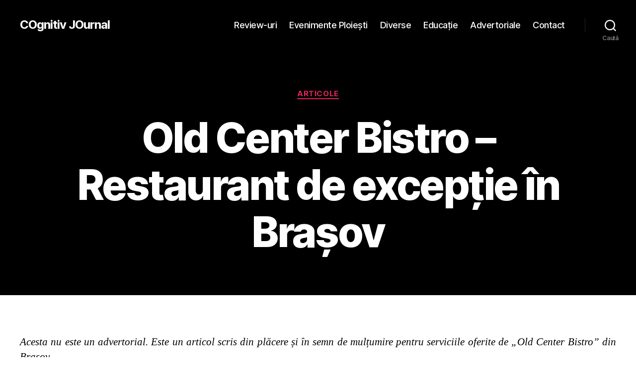

--- FILE ---
content_type: text/html; charset=UTF-8
request_url: https://cojo.ro/articole/old-center-bistro-restaurant-de-exceptie-in-brasov/
body_size: 18971
content:
<!DOCTYPE html> <html class="no-js" lang="ro-RO"> <head> <meta charset="UTF-8"> <meta name="viewport" content="width=device-width, initial-scale=1.0"> <link rel="profile" href="https://gmpg.org/xfn/11"> <title>Old Center Bistro &#8211; Restaurant de excepție în Brașov &#8211; COgnitiv JOurnal</title> <meta name='robots' content='max-image-preview:large' /> <style>img:is([sizes="auto" i], [sizes^="auto," i]) { contain-intrinsic-size: 3000px 1500px }</style> <link rel='dns-prefetch' href='//stats.wp.com' /> <link rel='dns-prefetch' href='//v0.wordpress.com' /> <link rel='dns-prefetch' href='//jetpack.wordpress.com' /> <link rel='dns-prefetch' href='//s0.wp.com' /> <link rel='dns-prefetch' href='//public-api.wordpress.com' /> <link rel='dns-prefetch' href='//0.gravatar.com' /> <link rel='dns-prefetch' href='//1.gravatar.com' /> <link rel='dns-prefetch' href='//2.gravatar.com' /> <link rel='preconnect' href='//i0.wp.com' /> <link rel='preconnect' href='//c0.wp.com' /> <link rel="alternate" type="application/rss+xml" title="COgnitiv JOurnal &raquo; Flux" href="https://cojo.ro/feed/" /> <link rel="alternate" type="application/rss+xml" title="COgnitiv JOurnal &raquo; Flux comentarii" href="https://cojo.ro/comments/feed/" /> <link rel="alternate" type="application/rss+xml" title="Flux comentarii COgnitiv JOurnal &raquo; Old Center Bistro &#8211; Restaurant de excepție în Brașov" href="https://cojo.ro/articole/old-center-bistro-restaurant-de-exceptie-in-brasov/feed/" /> <script> window._wpemojiSettings = {"baseUrl":"https:\/\/s.w.org\/images\/core\/emoji\/16.0.1\/72x72\/","ext":".png","svgUrl":"https:\/\/s.w.org\/images\/core\/emoji\/16.0.1\/svg\/","svgExt":".svg","source":{"concatemoji":"https:\/\/cojo.ro\/wp-includes\/js\/wp-emoji-release.min.js"}}; /*! This file is auto-generated */ !function(s,n){var o,i,e;function c(e){try{var t={supportTests:e,timestamp:(new Date).valueOf()};sessionStorage.setItem(o,JSON.stringify(t))}catch(e){}}function p(e,t,n){e.clearRect(0,0,e.canvas.width,e.canvas.height),e.fillText(t,0,0);var t=new Uint32Array(e.getImageData(0,0,e.canvas.width,e.canvas.height).data),a=(e.clearRect(0,0,e.canvas.width,e.canvas.height),e.fillText(n,0,0),new Uint32Array(e.getImageData(0,0,e.canvas.width,e.canvas.height).data));return t.every(function(e,t){return e===a[t]})}function u(e,t){e.clearRect(0,0,e.canvas.width,e.canvas.height),e.fillText(t,0,0);for(var n=e.getImageData(16,16,1,1),a=0;a<n.data.length;a++)if(0!==n.data[a])return!1;return!0}function f(e,t,n,a){switch(t){case"flag":return n(e,"\ud83c\udff3\ufe0f\u200d\u26a7\ufe0f","\ud83c\udff3\ufe0f\u200b\u26a7\ufe0f")?!1:!n(e,"\ud83c\udde8\ud83c\uddf6","\ud83c\udde8\u200b\ud83c\uddf6")&&!n(e,"\ud83c\udff4\udb40\udc67\udb40\udc62\udb40\udc65\udb40\udc6e\udb40\udc67\udb40\udc7f","\ud83c\udff4\u200b\udb40\udc67\u200b\udb40\udc62\u200b\udb40\udc65\u200b\udb40\udc6e\u200b\udb40\udc67\u200b\udb40\udc7f");case"emoji":return!a(e,"\ud83e\udedf")}return!1}function g(e,t,n,a){var r="undefined"!=typeof WorkerGlobalScope&&self instanceof WorkerGlobalScope?new OffscreenCanvas(300,150):s.createElement("canvas"),o=r.getContext("2d",{willReadFrequently:!0}),i=(o.textBaseline="top",o.font="600 32px Arial",{});return e.forEach(function(e){i[e]=t(o,e,n,a)}),i}function t(e){var t=s.createElement("script");t.src=e,t.defer=!0,s.head.appendChild(t)}"undefined"!=typeof Promise&&(o="wpEmojiSettingsSupports",i=["flag","emoji"],n.supports={everything:!0,everythingExceptFlag:!0},e=new Promise(function(e){s.addEventListener("DOMContentLoaded",e,{once:!0})}),new Promise(function(t){var n=function(){try{var e=JSON.parse(sessionStorage.getItem(o));if("object"==typeof e&&"number"==typeof e.timestamp&&(new Date).valueOf()<e.timestamp+604800&&"object"==typeof e.supportTests)return e.supportTests}catch(e){}return null}();if(!n){if("undefined"!=typeof Worker&&"undefined"!=typeof OffscreenCanvas&&"undefined"!=typeof URL&&URL.createObjectURL&&"undefined"!=typeof Blob)try{var e="postMessage("+g.toString()+"("+[JSON.stringify(i),f.toString(),p.toString(),u.toString()].join(",")+"));",a=new Blob([e],{type:"text/javascript"}),r=new Worker(URL.createObjectURL(a),{name:"wpTestEmojiSupports"});return void(r.onmessage=function(e){c(n=e.data),r.terminate(),t(n)})}catch(e){}c(n=g(i,f,p,u))}t(n)}).then(function(e){for(var t in e)n.supports[t]=e[t],n.supports.everything=n.supports.everything&&n.supports[t],"flag"!==t&&(n.supports.everythingExceptFlag=n.supports.everythingExceptFlag&&n.supports[t]);n.supports.everythingExceptFlag=n.supports.everythingExceptFlag&&!n.supports.flag,n.DOMReady=!1,n.readyCallback=function(){n.DOMReady=!0}}).then(function(){return e}).then(function(){var e;n.supports.everything||(n.readyCallback(),(e=n.source||{}).concatemoji?t(e.concatemoji):e.wpemoji&&e.twemoji&&(t(e.twemoji),t(e.wpemoji)))}))}((window,document),window._wpemojiSettings); </script> <style id='wp-emoji-styles-inline-css'> img.wp-smiley, img.emoji { display: inline !important; border: none !important; box-shadow: none !important; height: 1em !important; width: 1em !important; margin: 0 0.07em !important; vertical-align: -0.1em !important; background: none !important; padding: 0 !important; } </style> <link rel='stylesheet' id='wp-block-library-css' href='https://c0.wp.com/c/6.8.3/wp-includes/css/dist/block-library/style.min.css' media='all' /> <style id='classic-theme-styles-inline-css'> /*! This file is auto-generated */ .wp-block-button__link{color:#fff;background-color:#32373c;border-radius:9999px;box-shadow:none;text-decoration:none;padding:calc(.667em + 2px) calc(1.333em + 2px);font-size:1.125em}.wp-block-file__button{background:#32373c;color:#fff;text-decoration:none} </style> <link rel='stylesheet' id='mediaelement-css' href='https://c0.wp.com/c/6.8.3/wp-includes/js/mediaelement/mediaelementplayer-legacy.min.css' media='all' /> <link rel='stylesheet' id='wp-mediaelement-css' href='https://c0.wp.com/c/6.8.3/wp-includes/js/mediaelement/wp-mediaelement.min.css' media='all' /> <style id='jetpack-sharing-buttons-style-inline-css'> .jetpack-sharing-buttons__services-list{display:flex;flex-direction:row;flex-wrap:wrap;gap:0;list-style-type:none;margin:5px;padding:0}.jetpack-sharing-buttons__services-list.has-small-icon-size{font-size:12px}.jetpack-sharing-buttons__services-list.has-normal-icon-size{font-size:16px}.jetpack-sharing-buttons__services-list.has-large-icon-size{font-size:24px}.jetpack-sharing-buttons__services-list.has-huge-icon-size{font-size:36px}@media print{.jetpack-sharing-buttons__services-list{display:none!important}}.editor-styles-wrapper .wp-block-jetpack-sharing-buttons{gap:0;padding-inline-start:0}ul.jetpack-sharing-buttons__services-list.has-background{padding:1.25em 2.375em} </style> <style id='global-styles-inline-css'> :root{--wp--preset--aspect-ratio--square: 1;--wp--preset--aspect-ratio--4-3: 4/3;--wp--preset--aspect-ratio--3-4: 3/4;--wp--preset--aspect-ratio--3-2: 3/2;--wp--preset--aspect-ratio--2-3: 2/3;--wp--preset--aspect-ratio--16-9: 16/9;--wp--preset--aspect-ratio--9-16: 9/16;--wp--preset--color--black: #000000;--wp--preset--color--cyan-bluish-gray: #abb8c3;--wp--preset--color--white: #ffffff;--wp--preset--color--pale-pink: #f78da7;--wp--preset--color--vivid-red: #cf2e2e;--wp--preset--color--luminous-vivid-orange: #ff6900;--wp--preset--color--luminous-vivid-amber: #fcb900;--wp--preset--color--light-green-cyan: #7bdcb5;--wp--preset--color--vivid-green-cyan: #00d084;--wp--preset--color--pale-cyan-blue: #8ed1fc;--wp--preset--color--vivid-cyan-blue: #0693e3;--wp--preset--color--vivid-purple: #9b51e0;--wp--preset--color--accent: #e22658;--wp--preset--color--primary: #000000;--wp--preset--color--secondary: #6d6d6d;--wp--preset--color--subtle-background: #dbdbdb;--wp--preset--color--background: #ffffff;--wp--preset--gradient--vivid-cyan-blue-to-vivid-purple: linear-gradient(135deg,rgba(6,147,227,1) 0%,rgb(155,81,224) 100%);--wp--preset--gradient--light-green-cyan-to-vivid-green-cyan: linear-gradient(135deg,rgb(122,220,180) 0%,rgb(0,208,130) 100%);--wp--preset--gradient--luminous-vivid-amber-to-luminous-vivid-orange: linear-gradient(135deg,rgba(252,185,0,1) 0%,rgba(255,105,0,1) 100%);--wp--preset--gradient--luminous-vivid-orange-to-vivid-red: linear-gradient(135deg,rgba(255,105,0,1) 0%,rgb(207,46,46) 100%);--wp--preset--gradient--very-light-gray-to-cyan-bluish-gray: linear-gradient(135deg,rgb(238,238,238) 0%,rgb(169,184,195) 100%);--wp--preset--gradient--cool-to-warm-spectrum: linear-gradient(135deg,rgb(74,234,220) 0%,rgb(151,120,209) 20%,rgb(207,42,186) 40%,rgb(238,44,130) 60%,rgb(251,105,98) 80%,rgb(254,248,76) 100%);--wp--preset--gradient--blush-light-purple: linear-gradient(135deg,rgb(255,206,236) 0%,rgb(152,150,240) 100%);--wp--preset--gradient--blush-bordeaux: linear-gradient(135deg,rgb(254,205,165) 0%,rgb(254,45,45) 50%,rgb(107,0,62) 100%);--wp--preset--gradient--luminous-dusk: linear-gradient(135deg,rgb(255,203,112) 0%,rgb(199,81,192) 50%,rgb(65,88,208) 100%);--wp--preset--gradient--pale-ocean: linear-gradient(135deg,rgb(255,245,203) 0%,rgb(182,227,212) 50%,rgb(51,167,181) 100%);--wp--preset--gradient--electric-grass: linear-gradient(135deg,rgb(202,248,128) 0%,rgb(113,206,126) 100%);--wp--preset--gradient--midnight: linear-gradient(135deg,rgb(2,3,129) 0%,rgb(40,116,252) 100%);--wp--preset--font-size--small: 18px;--wp--preset--font-size--medium: 20px;--wp--preset--font-size--large: 26.25px;--wp--preset--font-size--x-large: 42px;--wp--preset--font-size--normal: 21px;--wp--preset--font-size--larger: 32px;--wp--preset--spacing--20: 0.44rem;--wp--preset--spacing--30: 0.67rem;--wp--preset--spacing--40: 1rem;--wp--preset--spacing--50: 1.5rem;--wp--preset--spacing--60: 2.25rem;--wp--preset--spacing--70: 3.38rem;--wp--preset--spacing--80: 5.06rem;--wp--preset--shadow--natural: 6px 6px 9px rgba(0, 0, 0, 0.2);--wp--preset--shadow--deep: 12px 12px 50px rgba(0, 0, 0, 0.4);--wp--preset--shadow--sharp: 6px 6px 0px rgba(0, 0, 0, 0.2);--wp--preset--shadow--outlined: 6px 6px 0px -3px rgba(255, 255, 255, 1), 6px 6px rgba(0, 0, 0, 1);--wp--preset--shadow--crisp: 6px 6px 0px rgba(0, 0, 0, 1);}:where(.is-layout-flex){gap: 0.5em;}:where(.is-layout-grid){gap: 0.5em;}body .is-layout-flex{display: flex;}.is-layout-flex{flex-wrap: wrap;align-items: center;}.is-layout-flex > :is(*, div){margin: 0;}body .is-layout-grid{display: grid;}.is-layout-grid > :is(*, div){margin: 0;}:where(.wp-block-columns.is-layout-flex){gap: 2em;}:where(.wp-block-columns.is-layout-grid){gap: 2em;}:where(.wp-block-post-template.is-layout-flex){gap: 1.25em;}:where(.wp-block-post-template.is-layout-grid){gap: 1.25em;}.has-black-color{color: var(--wp--preset--color--black) !important;}.has-cyan-bluish-gray-color{color: var(--wp--preset--color--cyan-bluish-gray) !important;}.has-white-color{color: var(--wp--preset--color--white) !important;}.has-pale-pink-color{color: var(--wp--preset--color--pale-pink) !important;}.has-vivid-red-color{color: var(--wp--preset--color--vivid-red) !important;}.has-luminous-vivid-orange-color{color: var(--wp--preset--color--luminous-vivid-orange) !important;}.has-luminous-vivid-amber-color{color: var(--wp--preset--color--luminous-vivid-amber) !important;}.has-light-green-cyan-color{color: var(--wp--preset--color--light-green-cyan) !important;}.has-vivid-green-cyan-color{color: var(--wp--preset--color--vivid-green-cyan) !important;}.has-pale-cyan-blue-color{color: var(--wp--preset--color--pale-cyan-blue) !important;}.has-vivid-cyan-blue-color{color: var(--wp--preset--color--vivid-cyan-blue) !important;}.has-vivid-purple-color{color: var(--wp--preset--color--vivid-purple) !important;}.has-black-background-color{background-color: var(--wp--preset--color--black) !important;}.has-cyan-bluish-gray-background-color{background-color: var(--wp--preset--color--cyan-bluish-gray) !important;}.has-white-background-color{background-color: var(--wp--preset--color--white) !important;}.has-pale-pink-background-color{background-color: var(--wp--preset--color--pale-pink) !important;}.has-vivid-red-background-color{background-color: var(--wp--preset--color--vivid-red) !important;}.has-luminous-vivid-orange-background-color{background-color: var(--wp--preset--color--luminous-vivid-orange) !important;}.has-luminous-vivid-amber-background-color{background-color: var(--wp--preset--color--luminous-vivid-amber) !important;}.has-light-green-cyan-background-color{background-color: var(--wp--preset--color--light-green-cyan) !important;}.has-vivid-green-cyan-background-color{background-color: var(--wp--preset--color--vivid-green-cyan) !important;}.has-pale-cyan-blue-background-color{background-color: var(--wp--preset--color--pale-cyan-blue) !important;}.has-vivid-cyan-blue-background-color{background-color: var(--wp--preset--color--vivid-cyan-blue) !important;}.has-vivid-purple-background-color{background-color: var(--wp--preset--color--vivid-purple) !important;}.has-black-border-color{border-color: var(--wp--preset--color--black) !important;}.has-cyan-bluish-gray-border-color{border-color: var(--wp--preset--color--cyan-bluish-gray) !important;}.has-white-border-color{border-color: var(--wp--preset--color--white) !important;}.has-pale-pink-border-color{border-color: var(--wp--preset--color--pale-pink) !important;}.has-vivid-red-border-color{border-color: var(--wp--preset--color--vivid-red) !important;}.has-luminous-vivid-orange-border-color{border-color: var(--wp--preset--color--luminous-vivid-orange) !important;}.has-luminous-vivid-amber-border-color{border-color: var(--wp--preset--color--luminous-vivid-amber) !important;}.has-light-green-cyan-border-color{border-color: var(--wp--preset--color--light-green-cyan) !important;}.has-vivid-green-cyan-border-color{border-color: var(--wp--preset--color--vivid-green-cyan) !important;}.has-pale-cyan-blue-border-color{border-color: var(--wp--preset--color--pale-cyan-blue) !important;}.has-vivid-cyan-blue-border-color{border-color: var(--wp--preset--color--vivid-cyan-blue) !important;}.has-vivid-purple-border-color{border-color: var(--wp--preset--color--vivid-purple) !important;}.has-vivid-cyan-blue-to-vivid-purple-gradient-background{background: var(--wp--preset--gradient--vivid-cyan-blue-to-vivid-purple) !important;}.has-light-green-cyan-to-vivid-green-cyan-gradient-background{background: var(--wp--preset--gradient--light-green-cyan-to-vivid-green-cyan) !important;}.has-luminous-vivid-amber-to-luminous-vivid-orange-gradient-background{background: var(--wp--preset--gradient--luminous-vivid-amber-to-luminous-vivid-orange) !important;}.has-luminous-vivid-orange-to-vivid-red-gradient-background{background: var(--wp--preset--gradient--luminous-vivid-orange-to-vivid-red) !important;}.has-very-light-gray-to-cyan-bluish-gray-gradient-background{background: var(--wp--preset--gradient--very-light-gray-to-cyan-bluish-gray) !important;}.has-cool-to-warm-spectrum-gradient-background{background: var(--wp--preset--gradient--cool-to-warm-spectrum) !important;}.has-blush-light-purple-gradient-background{background: var(--wp--preset--gradient--blush-light-purple) !important;}.has-blush-bordeaux-gradient-background{background: var(--wp--preset--gradient--blush-bordeaux) !important;}.has-luminous-dusk-gradient-background{background: var(--wp--preset--gradient--luminous-dusk) !important;}.has-pale-ocean-gradient-background{background: var(--wp--preset--gradient--pale-ocean) !important;}.has-electric-grass-gradient-background{background: var(--wp--preset--gradient--electric-grass) !important;}.has-midnight-gradient-background{background: var(--wp--preset--gradient--midnight) !important;}.has-small-font-size{font-size: var(--wp--preset--font-size--small) !important;}.has-medium-font-size{font-size: var(--wp--preset--font-size--medium) !important;}.has-large-font-size{font-size: var(--wp--preset--font-size--large) !important;}.has-x-large-font-size{font-size: var(--wp--preset--font-size--x-large) !important;} :where(.wp-block-post-template.is-layout-flex){gap: 1.25em;}:where(.wp-block-post-template.is-layout-grid){gap: 1.25em;} :where(.wp-block-columns.is-layout-flex){gap: 2em;}:where(.wp-block-columns.is-layout-grid){gap: 2em;} :root :where(.wp-block-pullquote){font-size: 1.5em;line-height: 1.6;} </style> <link rel='stylesheet' id='twentytwenty-style-css' href='https://cojo.ro/wp-content/themes/twentytwenty/style.css' media='all' /> <style id='twentytwenty-style-inline-css'> .color-accent,.color-accent-hover:hover,.color-accent-hover:focus,:root .has-accent-color,.has-drop-cap:not(:focus):first-letter,.wp-block-button.is-style-outline,a { color: #e22658; }blockquote,.border-color-accent,.border-color-accent-hover:hover,.border-color-accent-hover:focus { border-color: #e22658; }button,.button,.faux-button,.wp-block-button__link,.wp-block-file .wp-block-file__button,input[type="button"],input[type="reset"],input[type="submit"],.bg-accent,.bg-accent-hover:hover,.bg-accent-hover:focus,:root .has-accent-background-color,.comment-reply-link { background-color: #e22658; }.fill-children-accent,.fill-children-accent * { fill: #e22658; }:root .has-background-color,button,.button,.faux-button,.wp-block-button__link,.wp-block-file__button,input[type="button"],input[type="reset"],input[type="submit"],.wp-block-button,.comment-reply-link,.has-background.has-primary-background-color:not(.has-text-color),.has-background.has-primary-background-color *:not(.has-text-color),.has-background.has-accent-background-color:not(.has-text-color),.has-background.has-accent-background-color *:not(.has-text-color) { color: #ffffff; }:root .has-background-background-color { background-color: #ffffff; }body,.entry-title a,:root .has-primary-color { color: #000000; }:root .has-primary-background-color { background-color: #000000; }cite,figcaption,.wp-caption-text,.post-meta,.entry-content .wp-block-archives li,.entry-content .wp-block-categories li,.entry-content .wp-block-latest-posts li,.wp-block-latest-comments__comment-date,.wp-block-latest-posts__post-date,.wp-block-embed figcaption,.wp-block-image figcaption,.wp-block-pullquote cite,.comment-metadata,.comment-respond .comment-notes,.comment-respond .logged-in-as,.pagination .dots,.entry-content hr:not(.has-background),hr.styled-separator,:root .has-secondary-color { color: #6d6d6d; }:root .has-secondary-background-color { background-color: #6d6d6d; }pre,fieldset,input,textarea,table,table *,hr { border-color: #dbdbdb; }caption,code,code,kbd,samp,.wp-block-table.is-style-stripes tbody tr:nth-child(odd),:root .has-subtle-background-background-color { background-color: #dbdbdb; }.wp-block-table.is-style-stripes { border-bottom-color: #dbdbdb; }.wp-block-latest-posts.is-grid li { border-top-color: #dbdbdb; }:root .has-subtle-background-color { color: #dbdbdb; }body:not(.overlay-header) .primary-menu > li > a,body:not(.overlay-header) .primary-menu > li > .icon,.modal-menu a,.footer-menu a, .footer-widgets a:where(:not(.wp-block-button__link)),#site-footer .wp-block-button.is-style-outline,.wp-block-pullquote:before,.singular:not(.overlay-header) .entry-header a,.archive-header a,.header-footer-group .color-accent,.header-footer-group .color-accent-hover:hover { color: #d9305d; }.social-icons a,#site-footer button:not(.toggle),#site-footer .button,#site-footer .faux-button,#site-footer .wp-block-button__link,#site-footer .wp-block-file__button,#site-footer input[type="button"],#site-footer input[type="reset"],#site-footer input[type="submit"] { background-color: #d9305d; }.social-icons a,body:not(.overlay-header) .primary-menu ul,.header-footer-group button,.header-footer-group .button,.header-footer-group .faux-button,.header-footer-group .wp-block-button:not(.is-style-outline) .wp-block-button__link,.header-footer-group .wp-block-file__button,.header-footer-group input[type="button"],.header-footer-group input[type="reset"],.header-footer-group input[type="submit"] { color: #000000; }#site-header,.footer-nav-widgets-wrapper,#site-footer,.menu-modal,.menu-modal-inner,.search-modal-inner,.archive-header,.singular .entry-header,.singular .featured-media:before,.wp-block-pullquote:before { background-color: #000000; }.header-footer-group,body:not(.overlay-header) #site-header .toggle,.menu-modal .toggle { color: #ffffff; }body:not(.overlay-header) .primary-menu ul { background-color: #ffffff; }body:not(.overlay-header) .primary-menu > li > ul:after { border-bottom-color: #ffffff; }body:not(.overlay-header) .primary-menu ul ul:after { border-left-color: #ffffff; }.site-description,body:not(.overlay-header) .toggle-inner .toggle-text,.widget .post-date,.widget .rss-date,.widget_archive li,.widget_categories li,.widget cite,.widget_pages li,.widget_meta li,.widget_nav_menu li,.powered-by-wordpress,.footer-credits .privacy-policy,.to-the-top,.singular .entry-header .post-meta,.singular:not(.overlay-header) .entry-header .post-meta a { color: #7c7c7c; }.header-footer-group pre,.header-footer-group fieldset,.header-footer-group input,.header-footer-group textarea,.header-footer-group table,.header-footer-group table *,.footer-nav-widgets-wrapper,#site-footer,.menu-modal nav *,.footer-widgets-outer-wrapper,.footer-top { border-color: #262626; }.header-footer-group table caption,body:not(.overlay-header) .header-inner .toggle-wrapper::before { background-color: #262626; } </style> <link rel='stylesheet' id='twentytwenty-fonts-css' href='https://cojo.ro/wp-content/themes/twentytwenty/assets/css/font-inter.css' media='all' /> <link rel='stylesheet' id='twentytwenty-print-style-css' href='https://cojo.ro/wp-content/themes/twentytwenty/print.css' media='print' /> <link rel='stylesheet' id='twentytwenty-jetpack-css' href='https://c0.wp.com/p/jetpack/15.2/modules/theme-tools/compat/twentytwenty.css' media='all' /> <script src="https://cojo.ro/wp-content/themes/twentytwenty/assets/js/index.js" id="twentytwenty-js-js" defer data-wp-strategy="defer"></script> <link rel="https://api.w.org/" href="https://cojo.ro/wp-json/" /><link rel="alternate" title="JSON" type="application/json" href="https://cojo.ro/wp-json/wp/v2/posts/1577" /><link rel="EditURI" type="application/rsd+xml" title="RSD" href="https://cojo.ro/xmlrpc.php?rsd" /> <meta name="generator" content="WordPress 6.8.3" /> <link rel="canonical" href="https://cojo.ro/articole/old-center-bistro-restaurant-de-exceptie-in-brasov/" /> <link rel='shortlink' href='https://cojo.ro/?p=1577' /> <style>img#wpstats{display:none}</style> <script>document.documentElement.className = document.documentElement.className.replace( 'no-js', 'js' );</script> <style id="custom-background-css"> body.custom-background { background-color: #ffffff; } </style> <style id="wp-custom-css"> .post-meta-wrapper { margin-top: 0rem; display: none; } .single-post .featured-media img { margin: 0 auto; display: none; } .featured-media figcaption { margin: 2rem auto 0 auto; width: calc(100% - 8rem); display: none; } .ps-col-row { display: block; clear: both; overflow: auto; } .ps-col-4 .adv-logo { display: table-cell; vertical-align: middle; } .notification-list .ps-col-4 { height: 120px; display: table; } .ps-row .info span { display: block; font-size: 13px; } .ps-row .info { margin-bottom: 10px; } .adv-list-title { display: block; margin-bottom: 15px; text-align: center; margin-bottom: 5px; } .ps-col-4 { width: 12%; float: left; text-align: center !important; margin: 15px 0 !important; font-size: 1.5rem; } .mdl { min-width:100px; max-width:140px; width:auto; border:0; max-height:60px; display:inline-block; } </style> </head> <body class="wp-singular post-template post-template-templates post-template-template-full-width post-template-templatestemplate-full-width-php single single-post postid-1577 single-format-standard custom-background wp-embed-responsive wp-theme-twentytwenty singular has-full-width-content enable-search-modal missing-post-thumbnail has-single-pagination showing-comments show-avatars template-full-width footer-top-hidden"> <a class="skip-link screen-reader-text" href="#site-content">Sari la conținut</a> <header id="site-header" class="header-footer-group"> <div class="header-inner section-inner"> <div class="header-titles-wrapper"> <button class="toggle search-toggle mobile-search-toggle" data-toggle-target=".search-modal" data-toggle-body-class="showing-search-modal" data-set-focus=".search-modal .search-field" aria-expanded="false"> <span class="toggle-inner"> <span class="toggle-icon"> <svg class="svg-icon" aria-hidden="true" role="img" focusable="false" xmlns="http://www.w3.org/2000/svg" width="23" height="23" viewBox="0 0 23 23"><path d="M38.710696,48.0601792 L43,52.3494831 L41.3494831,54 L37.0601792,49.710696 C35.2632422,51.1481185 32.9839107,52.0076499 30.5038249,52.0076499 C24.7027226,52.0076499 20,47.3049272 20,41.5038249 C20,35.7027226 24.7027226,31 30.5038249,31 C36.3049272,31 41.0076499,35.7027226 41.0076499,41.5038249 C41.0076499,43.9839107 40.1481185,46.2632422 38.710696,48.0601792 Z M36.3875844,47.1716785 C37.8030221,45.7026647 38.6734666,43.7048964 38.6734666,41.5038249 C38.6734666,36.9918565 35.0157934,33.3341833 30.5038249,33.3341833 C25.9918565,33.3341833 22.3341833,36.9918565 22.3341833,41.5038249 C22.3341833,46.0157934 25.9918565,49.6734666 30.5038249,49.6734666 C32.7048964,49.6734666 34.7026647,48.8030221 36.1716785,47.3875844 C36.2023931,47.347638 36.2360451,47.3092237 36.2726343,47.2726343 C36.3092237,47.2360451 36.347638,47.2023931 36.3875844,47.1716785 Z" transform="translate(-20 -31)" /></svg> </span> <span class="toggle-text">Caută</span> </span> </button> <div class="header-titles"> <div class="site-title faux-heading"><a href="https://cojo.ro/" rel="home">COgnitiv JOurnal</a></div> </div> <button class="toggle nav-toggle mobile-nav-toggle" data-toggle-target=".menu-modal" data-toggle-body-class="showing-menu-modal" aria-expanded="false" data-set-focus=".close-nav-toggle"> <span class="toggle-inner"> <span class="toggle-icon"> <svg class="svg-icon" aria-hidden="true" role="img" focusable="false" xmlns="http://www.w3.org/2000/svg" width="26" height="7" viewBox="0 0 26 7"><path fill-rule="evenodd" d="M332.5,45 C330.567003,45 329,43.4329966 329,41.5 C329,39.5670034 330.567003,38 332.5,38 C334.432997,38 336,39.5670034 336,41.5 C336,43.4329966 334.432997,45 332.5,45 Z M342,45 C340.067003,45 338.5,43.4329966 338.5,41.5 C338.5,39.5670034 340.067003,38 342,38 C343.932997,38 345.5,39.5670034 345.5,41.5 C345.5,43.4329966 343.932997,45 342,45 Z M351.5,45 C349.567003,45 348,43.4329966 348,41.5 C348,39.5670034 349.567003,38 351.5,38 C353.432997,38 355,39.5670034 355,41.5 C355,43.4329966 353.432997,45 351.5,45 Z" transform="translate(-329 -38)" /></svg> </span> <span class="toggle-text">Meniu</span> </span> </button> </div> <div class="header-navigation-wrapper"> <nav class="primary-menu-wrapper" aria-label="Orizontal"> <ul class="primary-menu reset-list-style"> <li id="menu-item-6885" class="menu-item menu-item-type-taxonomy menu-item-object-category menu-item-6885"><a href="https://cojo.ro/category/review/" title="Review-uri produse IT">Review-uri</a></li> <li id="menu-item-6886" class="menu-item menu-item-type-taxonomy menu-item-object-category menu-item-6886"><a href="https://cojo.ro/category/evenimente-ploiesti/">Evenimente Ploieşti</a></li> <li id="menu-item-7009" class="menu-item menu-item-type-taxonomy menu-item-object-category menu-item-7009"><a href="https://cojo.ro/category/personal/">Diverse</a></li> <li id="menu-item-7274" class="menu-item menu-item-type-taxonomy menu-item-object-category menu-item-7274"><a href="https://cojo.ro/category/educatie/">Educaţie</a></li> <li id="menu-item-7275" class="menu-item menu-item-type-taxonomy menu-item-object-category current-post-ancestor current-menu-parent current-post-parent menu-item-7275"><a href="https://cojo.ro/category/articole/">Advertoriale</a></li> <li id="menu-item-1085" class="menu-item menu-item-type-post_type menu-item-object-page menu-item-1085"><a href="https://cojo.ro/contact/">Contact</a></li> </ul> </nav> <div class="header-toggles hide-no-js"> <div class="toggle-wrapper search-toggle-wrapper"> <button class="toggle search-toggle desktop-search-toggle" data-toggle-target=".search-modal" data-toggle-body-class="showing-search-modal" data-set-focus=".search-modal .search-field" aria-expanded="false"> <span class="toggle-inner"> <svg class="svg-icon" aria-hidden="true" role="img" focusable="false" xmlns="http://www.w3.org/2000/svg" width="23" height="23" viewBox="0 0 23 23"><path d="M38.710696,48.0601792 L43,52.3494831 L41.3494831,54 L37.0601792,49.710696 C35.2632422,51.1481185 32.9839107,52.0076499 30.5038249,52.0076499 C24.7027226,52.0076499 20,47.3049272 20,41.5038249 C20,35.7027226 24.7027226,31 30.5038249,31 C36.3049272,31 41.0076499,35.7027226 41.0076499,41.5038249 C41.0076499,43.9839107 40.1481185,46.2632422 38.710696,48.0601792 Z M36.3875844,47.1716785 C37.8030221,45.7026647 38.6734666,43.7048964 38.6734666,41.5038249 C38.6734666,36.9918565 35.0157934,33.3341833 30.5038249,33.3341833 C25.9918565,33.3341833 22.3341833,36.9918565 22.3341833,41.5038249 C22.3341833,46.0157934 25.9918565,49.6734666 30.5038249,49.6734666 C32.7048964,49.6734666 34.7026647,48.8030221 36.1716785,47.3875844 C36.2023931,47.347638 36.2360451,47.3092237 36.2726343,47.2726343 C36.3092237,47.2360451 36.347638,47.2023931 36.3875844,47.1716785 Z" transform="translate(-20 -31)" /></svg> <span class="toggle-text">Caută</span> </span> </button> </div> </div> </div> </div> <div class="search-modal cover-modal header-footer-group" data-modal-target-string=".search-modal" role="dialog" aria-modal="true" aria-label="Caută"> <div class="search-modal-inner modal-inner"> <div class="section-inner"> <form role="search" aria-label="Caută după:" method="get" class="search-form" action="https://cojo.ro/"> <label for="search-form-1"> <span class="screen-reader-text"> Caută după: </span> <input type="search" id="search-form-1" class="search-field" placeholder="Caută..." value="" name="s" /> </label> <input type="submit" class="search-submit" value="Caută" /> </form> <button class="toggle search-untoggle close-search-toggle fill-children-current-color" data-toggle-target=".search-modal" data-toggle-body-class="showing-search-modal" data-set-focus=".search-modal .search-field"> <span class="screen-reader-text"> Închide căutarea </span> <svg class="svg-icon" aria-hidden="true" role="img" focusable="false" xmlns="http://www.w3.org/2000/svg" width="16" height="16" viewBox="0 0 16 16"><polygon fill="" fill-rule="evenodd" points="6.852 7.649 .399 1.195 1.445 .149 7.899 6.602 14.352 .149 15.399 1.195 8.945 7.649 15.399 14.102 14.352 15.149 7.899 8.695 1.445 15.149 .399 14.102" /></svg> </button> </div> </div> </div> </header> <div class="menu-modal cover-modal header-footer-group" data-modal-target-string=".menu-modal"> <div class="menu-modal-inner modal-inner"> <div class="menu-wrapper section-inner"> <div class="menu-top"> <button class="toggle close-nav-toggle fill-children-current-color" data-toggle-target=".menu-modal" data-toggle-body-class="showing-menu-modal" data-set-focus=".menu-modal"> <span class="toggle-text">Închide meniul</span> <svg class="svg-icon" aria-hidden="true" role="img" focusable="false" xmlns="http://www.w3.org/2000/svg" width="16" height="16" viewBox="0 0 16 16"><polygon fill="" fill-rule="evenodd" points="6.852 7.649 .399 1.195 1.445 .149 7.899 6.602 14.352 .149 15.399 1.195 8.945 7.649 15.399 14.102 14.352 15.149 7.899 8.695 1.445 15.149 .399 14.102" /></svg> </button> <nav class="mobile-menu" aria-label="Mobil"> <ul class="modal-menu reset-list-style"> <li class="menu-item menu-item-type-taxonomy menu-item-object-category menu-item-6885"><div class="ancestor-wrapper"><a href="https://cojo.ro/category/review/" title="Review-uri produse IT">Review-uri</a></div></li> <li class="menu-item menu-item-type-taxonomy menu-item-object-category menu-item-6886"><div class="ancestor-wrapper"><a href="https://cojo.ro/category/evenimente-ploiesti/">Evenimente Ploieşti</a></div></li> <li class="menu-item menu-item-type-taxonomy menu-item-object-category menu-item-7009"><div class="ancestor-wrapper"><a href="https://cojo.ro/category/personal/">Diverse</a></div></li> <li class="menu-item menu-item-type-taxonomy menu-item-object-category menu-item-7274"><div class="ancestor-wrapper"><a href="https://cojo.ro/category/educatie/">Educaţie</a></div></li> <li class="menu-item menu-item-type-taxonomy menu-item-object-category current-post-ancestor current-menu-parent current-post-parent menu-item-7275"><div class="ancestor-wrapper"><a href="https://cojo.ro/category/articole/">Advertoriale</a></div></li> <li class="menu-item menu-item-type-post_type menu-item-object-page menu-item-1085"><div class="ancestor-wrapper"><a href="https://cojo.ro/contact/">Contact</a></div></li> </ul> </nav> </div> <div class="menu-bottom"> </div> </div> </div> </div> <main id="site-content"> <article class="post-1577 post type-post status-publish format-standard hentry category-articole tag-brasov tag-mancare tag-meniu tag-old-center-bistro tag-restaurant" id="post-1577"> <header class="entry-header has-text-align-center header-footer-group"> <div class="entry-header-inner section-inner medium"> <div class="entry-categories"> <span class="screen-reader-text"> Categorii </span> <div class="entry-categories-inner"> <a href="https://cojo.ro/category/articole/" rel="category tag">Articole</a> </div> </div> <h1 class="entry-title">Old Center Bistro &#8211; Restaurant de excepție în Brașov</h1> <div class="post-meta-wrapper post-meta-single post-meta-single-top"> <ul class="post-meta"> <li class="post-author meta-wrapper"> <span class="meta-icon"> <span class="screen-reader-text"> Autor articol </span> <svg class="svg-icon" aria-hidden="true" role="img" focusable="false" xmlns="http://www.w3.org/2000/svg" width="18" height="20" viewBox="0 0 18 20"><path fill="" d="M18,19 C18,19.5522847 17.5522847,20 17,20 C16.4477153,20 16,19.5522847 16,19 L16,17 C16,15.3431458 14.6568542,14 13,14 L5,14 C3.34314575,14 2,15.3431458 2,17 L2,19 C2,19.5522847 1.55228475,20 1,20 C0.44771525,20 0,19.5522847 0,19 L0,17 C0,14.2385763 2.23857625,12 5,12 L13,12 C15.7614237,12 18,14.2385763 18,17 L18,19 Z M9,10 C6.23857625,10 4,7.76142375 4,5 C4,2.23857625 6.23857625,0 9,0 C11.7614237,0 14,2.23857625 14,5 C14,7.76142375 11.7614237,10 9,10 Z M9,8 C10.6568542,8 12,6.65685425 12,5 C12,3.34314575 10.6568542,2 9,2 C7.34314575,2 6,3.34314575 6,5 C6,6.65685425 7.34314575,8 9,8 Z" /></svg> </span> <span class="meta-text"> De <a href="https://cojo.ro/author/bogdan/">Bogdan Cojocaru</a> </span> </li> <li class="post-date meta-wrapper"> <span class="meta-icon"> <span class="screen-reader-text"> Dată articol </span> <svg class="svg-icon" aria-hidden="true" role="img" focusable="false" xmlns="http://www.w3.org/2000/svg" width="18" height="19" viewBox="0 0 18 19"><path fill="" d="M4.60069444,4.09375 L3.25,4.09375 C2.47334957,4.09375 1.84375,4.72334957 1.84375,5.5 L1.84375,7.26736111 L16.15625,7.26736111 L16.15625,5.5 C16.15625,4.72334957 15.5266504,4.09375 14.75,4.09375 L13.3993056,4.09375 L13.3993056,4.55555556 C13.3993056,5.02154581 13.0215458,5.39930556 12.5555556,5.39930556 C12.0895653,5.39930556 11.7118056,5.02154581 11.7118056,4.55555556 L11.7118056,4.09375 L6.28819444,4.09375 L6.28819444,4.55555556 C6.28819444,5.02154581 5.9104347,5.39930556 5.44444444,5.39930556 C4.97845419,5.39930556 4.60069444,5.02154581 4.60069444,4.55555556 L4.60069444,4.09375 Z M6.28819444,2.40625 L11.7118056,2.40625 L11.7118056,1 C11.7118056,0.534009742 12.0895653,0.15625 12.5555556,0.15625 C13.0215458,0.15625 13.3993056,0.534009742 13.3993056,1 L13.3993056,2.40625 L14.75,2.40625 C16.4586309,2.40625 17.84375,3.79136906 17.84375,5.5 L17.84375,15.875 C17.84375,17.5836309 16.4586309,18.96875 14.75,18.96875 L3.25,18.96875 C1.54136906,18.96875 0.15625,17.5836309 0.15625,15.875 L0.15625,5.5 C0.15625,3.79136906 1.54136906,2.40625 3.25,2.40625 L4.60069444,2.40625 L4.60069444,1 C4.60069444,0.534009742 4.97845419,0.15625 5.44444444,0.15625 C5.9104347,0.15625 6.28819444,0.534009742 6.28819444,1 L6.28819444,2.40625 Z M1.84375,8.95486111 L1.84375,15.875 C1.84375,16.6516504 2.47334957,17.28125 3.25,17.28125 L14.75,17.28125 C15.5266504,17.28125 16.15625,16.6516504 16.15625,15.875 L16.15625,8.95486111 L1.84375,8.95486111 Z" /></svg> </span> <span class="meta-text"> <a href="https://cojo.ro/articole/old-center-bistro-restaurant-de-exceptie-in-brasov/">16/02/2012</a> </span> </li> <li class="post-comment-link meta-wrapper"> <span class="meta-icon"> <svg class="svg-icon" aria-hidden="true" role="img" focusable="false" xmlns="http://www.w3.org/2000/svg" width="19" height="19" viewBox="0 0 19 19"><path d="M9.43016863,13.2235931 C9.58624731,13.094699 9.7823475,13.0241935 9.98476849,13.0241935 L15.0564516,13.0241935 C15.8581553,13.0241935 16.5080645,12.3742843 16.5080645,11.5725806 L16.5080645,3.44354839 C16.5080645,2.64184472 15.8581553,1.99193548 15.0564516,1.99193548 L3.44354839,1.99193548 C2.64184472,1.99193548 1.99193548,2.64184472 1.99193548,3.44354839 L1.99193548,11.5725806 C1.99193548,12.3742843 2.64184472,13.0241935 3.44354839,13.0241935 L5.76612903,13.0241935 C6.24715123,13.0241935 6.63709677,13.4141391 6.63709677,13.8951613 L6.63709677,15.5301903 L9.43016863,13.2235931 Z M3.44354839,14.766129 C1.67980032,14.766129 0.25,13.3363287 0.25,11.5725806 L0.25,3.44354839 C0.25,1.67980032 1.67980032,0.25 3.44354839,0.25 L15.0564516,0.25 C16.8201997,0.25 18.25,1.67980032 18.25,3.44354839 L18.25,11.5725806 C18.25,13.3363287 16.8201997,14.766129 15.0564516,14.766129 L10.2979143,14.766129 L6.32072889,18.0506004 C5.75274472,18.5196577 4.89516129,18.1156602 4.89516129,17.3790323 L4.89516129,14.766129 L3.44354839,14.766129 Z" /></svg> </span> <span class="meta-text"> <a href="https://cojo.ro/articole/old-center-bistro-restaurant-de-exceptie-in-brasov/#comments">10 comentarii<span class="screen-reader-text"> la Old Center Bistro &#8211; Restaurant de excepție în Brașov</span></a> </span> </li> </ul> </div> </div> </header> <div class="post-inner "> <div class="entry-content"> <p style="text-align: justify;"><em>Acesta nu este un advertorial. Este un articol scris din plăcere și în semn de mulțumire pentru serviciile oferite de &#8222;Old Center Bistro&#8221; din Brașov.</em></p> <p style="text-align: justify;">Era o iarnă aprigă în Brașov. Vântul îți brăzda fața fără milă. Eram cazați câteva zile la Hotel Capitol și căutam de zor un apartament sau o garsonieră de închiriat. Pe 3 ianuarie Elena începea serviciul în Brașov și trebuia să facem toate pregătirile până la această dată. Toată lumea umbla haotică prin oraș după cadouri, în timp ce noi tot vizualizam apartamente &#8222;lux&#8221;. Toate acestea se întâmplau prin decembrie 2008.</p> <p style="text-align: justify;">La hotel, micul dejun înclus în prețul camerei era extrem de sărăcăcios. Nici nu ne ridicam bine de la masă și deja ne gândeam la masa de prânz. Am avut inspirația să mă uit pe un meniu înainte de a ne ridica de la masa de dimineață. Noi de obicei, din comoditate, mâcăm unde suntem cazați aproape toate mesele. Când am văzut prețurile, mi-a picat fața. Nici la 5 stele nu cred că erau prețurile mai mari.</p> <p style="text-align: justify;">Prin anii de facultate petrecuți la Brașov eram specialist în a găsi restaurante bune și ieftine în care să-mi potolesc foamea. Din păcate nu mai eram chiar la curent. Eram destul de obosiți după o zi întreagă de alergat și ne era foame. Cum mai bine mor de foame decât să intru la KFC sau la Mac, ne tot învârteam pe lângă Star și am văzut o pancardă afară: Meniu 15 lei. Nici n-am mai stat să citim felurile, am intrat direct.</p> <p style="text-align: justify;">Am coborât câteva trepte și am intrat timizi într-un salon cochet. Nu erau multe mese, însă erau toate ocupate de străini. Erau veseli și vorbeau tare. Deși am văzut că eram în salonul de fumători, nimeni nu-și omora plămânii. Nici nu ne-am așezat bine și am fost întâmpinați cu un zâmbet cald și o mică discuție pentru destinderea atmosferei. Am fost plăcut surprinși când am observat cele 4 meniuri din care ne puteam alege. Erau ciorbe, supe, fripturi, garnituri, salate și desert. Mi-am zis în gând &#8222;Sigur nu-ți ajung nici pe o măsea, nu sunt specificate gramajele&#8221;. Am comandat fiecare un meniu diferit, să avem de unde alege în caz de &#8222;probleme&#8221;.</p> <p style="text-align: justify;">Până a sosit comanda (5-10 minute) am avut timp să ne mai uităm prin restaurant. Pe pereți sunt fotografii cu vechiul Brașov. Mă tot uitam la ele și încercam să-mi dau seama de pe unde sunt. Atmosfera creată de acestea împreună cu mobila solidă și de calitate dădea un aer puțin RETRO. M-au impresionat floricele naturale de pe fiecare masă. N-am întâlnit multe restaurante care să investească în toate aceste mici detalii. Muzica în surdină, cu melodii ritmate din anii &#8217;90 ne-a captat din prima.</p> <p style="text-align: justify;">Au sosit ciorbițele între timp. Boluri mari, pline ochi de zarzavat și carne. Le-am mâncat imediat, deși erau fierbinți. Au mers excelent cu pâinea de cartofi adusă într-un coșuleț frumos. Imediat au sosit apoi și fripturile cu garniturile. Murăturile asortate m-au dat gata. Ne-am lins pe degete și ne-am chinuit cu greu să mâncăm și mica prăjiturică de la desert. Pentru 15 RON a fost un meniu pe cinste. Abia ne-am mai ridicat de la masă. Vă dați seama că am mâncat aici în fiecare zi. Prețul meniului este valabil de luni până vineri între orele 12-17.</p> <p style="text-align: justify;">De atunci, de fiecare dată când venim în Brașov mergem cel puțin o dată să mâncăm la &#8222;Old Center Bistro&#8221;. Toți prietenii și rudele trebuie să încerce măcar odată mâncărurile delicoase. Am fost de atâtea ori încât chelnerii ne recunosc deja. Am descoperit și salonul pentru nefumători care, deși este mai mic, este la fel de cochet. De obicei George ne servește mai mereu și ne întâmpină mereu cu zâmbetul pe buze. Am văzut că au montat acum și un LCD la nefumători iar muzica nu prea se mai auzea. Probabil sunt mai mulți clienți care doresc să vizioneze un meci decât să asculte muzică veche.</p> <p style="text-align: justify;">Îmi aduc aminte într-o vară, când era foarte aglomerată terasa și băieții nu prea mai făceau față, ne-a servit un tip înalt și subțirel care nu-l mai văzusem pe acolo. Mi-a sărit în ochi ceasul de la mână și hainele care nu prea se potriveau cu cele ale celorlați chelneri. Cu toate că a fost foarte amabil, nu a fost foarte îndemânatic și a scăpat puțină supă pe fața de masă. Mi s-a părut ciudat, ceilalți băieți erau foarte îndemânatici. Apoi am văzut că s-a așezat la o masă cu niște invitați. Era patronul. N-a vrut să așteptăm prea mult și a grăbit personal lucrurile. Tot respectul pentru astfel de manageri.</p> <p style="text-align: justify;">Ieri am fost să mâncăm iar la ei. Probabil a 20+ vizită. George în formă ca de obicei. Mâncare delicioasă și pe săturate. Totul perfect la doar 16 RON / meniu (preț actualizat). Am dat Check-in și pe Facebook și pe Foursquare să le fac reclamă. În centrul Brașovului (vis-a-vis de Star, pe strada Nicoale Bălcescu) să mănânci sănătos și pe săturate cu bani puțini,  Old Center Bistro este alegerea perfectă. Pe lângă meniuri, și celelalte preparate sunt foarte avantajoase la preț. Până o să mai trecem pe acolo sper să se doteze cu scăunel pentru copii mici 🙂 . Aștept să mergeți și voi pe acolo și să-mi spuneți impresiile voastre.</p> <figure id="attachment_1580" aria-describedby="caption-attachment-1580" style="width: 300px" class="wp-caption aligncenter"><a href="/wp-content/uploads/2012/02/P1040778.jpg"><img fetchpriority="high" decoding="async" data-attachment-id="1580" data-permalink="https://cojo.ro/articole/old-center-bistro-restaurant-de-exceptie-in-brasov/attachment/p1040778/" data-orig-file="https://i0.wp.com/cojo.ro/wp-content/uploads/2012/02/P1040778.jpg?fit=3648%2C2736&amp;ssl=1" data-orig-size="3648,2736" data-comments-opened="1" data-image-meta="{&quot;aperture&quot;:&quot;3.3&quot;,&quot;credit&quot;:&quot;&quot;,&quot;camera&quot;:&quot;DMC-FS30&quot;,&quot;caption&quot;:&quot;&quot;,&quot;created_timestamp&quot;:&quot;1329314251&quot;,&quot;copyright&quot;:&quot;&quot;,&quot;focal_length&quot;:&quot;5&quot;,&quot;iso&quot;:&quot;200&quot;,&quot;shutter_speed&quot;:&quot;0.033333333333333&quot;,&quot;title&quot;:&quot;&quot;}" data-image-title="Salon nefumători Old Center Bistro" data-image-description="&lt;p&gt;Salon nefumători Old Center Bistro &#8211; Brașov&lt;/p&gt; " data-image-caption="&lt;p&gt;Salon nefumători Old Center Bistro&lt;/p&gt; " data-medium-file="https://i0.wp.com/cojo.ro/wp-content/uploads/2012/02/P1040778.jpg?fit=300%2C225&amp;ssl=1" data-large-file="https://i0.wp.com/cojo.ro/wp-content/uploads/2012/02/P1040778.jpg?fit=580%2C435&amp;ssl=1" class="size-medium wp-image-1580" title="Salon nefumători Old Center Bistro" src="/wp-content/uploads/2012/02/P1040778-300x225.jpg" alt="Salon nefumători Old Center Bistro" width="300" height="225" srcset="https://i0.wp.com/cojo.ro/wp-content/uploads/2012/02/P1040778.jpg?resize=300%2C225&amp;ssl=1 300w, https://i0.wp.com/cojo.ro/wp-content/uploads/2012/02/P1040778.jpg?w=1160&amp;ssl=1 1160w, https://i0.wp.com/cojo.ro/wp-content/uploads/2012/02/P1040778.jpg?w=1740&amp;ssl=1 1740w" sizes="(max-width: 300px) 100vw, 300px" /></a><figcaption id="caption-attachment-1580" class="wp-caption-text">Salon nefumători &#8211; Old Center Bistro &#8211; Brașov</figcaption></figure> </div> </div> <div class="section-inner"> <div class="post-meta-wrapper post-meta-single post-meta-single-bottom"> <ul class="post-meta"> <li class="post-tags meta-wrapper"> <span class="meta-icon"> <span class="screen-reader-text"> Etichete </span> <svg class="svg-icon" aria-hidden="true" role="img" focusable="false" xmlns="http://www.w3.org/2000/svg" width="18" height="18" viewBox="0 0 18 18"><path fill="" d="M15.4496399,8.42490555 L8.66109799,1.63636364 L1.63636364,1.63636364 L1.63636364,8.66081885 L8.42522727,15.44178 C8.57869221,15.5954158 8.78693789,15.6817418 9.00409091,15.6817418 C9.22124393,15.6817418 9.42948961,15.5954158 9.58327627,15.4414581 L15.4486339,9.57610048 C15.7651495,9.25692435 15.7649133,8.74206554 15.4496399,8.42490555 Z M16.6084423,10.7304545 L10.7406818,16.59822 C10.280287,17.0591273 9.65554997,17.3181054 9.00409091,17.3181054 C8.35263185,17.3181054 7.72789481,17.0591273 7.26815877,16.5988788 L0.239976954,9.57887876 C0.0863319284,9.4254126 0,9.21716044 0,9 L0,0.818181818 C0,0.366312477 0.366312477,0 0.818181818,0 L9,0 C9.21699531,0 9.42510306,0.0862010512 9.57854191,0.239639906 L16.6084423,7.26954545 C17.5601275,8.22691012 17.5601275,9.77308988 16.6084423,10.7304545 Z M5,6 C4.44771525,6 4,5.55228475 4,5 C4,4.44771525 4.44771525,4 5,4 C5.55228475,4 6,4.44771525 6,5 C6,5.55228475 5.55228475,6 5,6 Z" /></svg> </span> <span class="meta-text"> <a href="https://cojo.ro/tag/brasov/" rel="tag">Brasov</a>, <a href="https://cojo.ro/tag/mancare/" rel="tag">mancare</a>, <a href="https://cojo.ro/tag/meniu/" rel="tag">meniu</a>, <a href="https://cojo.ro/tag/old-center-bistro/" rel="tag">Old Center Bistro</a>, <a href="https://cojo.ro/tag/restaurant/" rel="tag">restaurant</a> </span> </li> </ul> </div> </div> <nav class="pagination-single section-inner" aria-label="Articol"> <hr class="styled-separator is-style-wide" aria-hidden="true" /> <div class="pagination-single-inner"> <a class="previous-post" href="https://cojo.ro/evenimente-ploiesti/furt-proprietate-intelectuala/"> <span class="arrow" aria-hidden="true">&larr;</span> <span class="title"><span class="title-inner">Furt proprietate intelectuală</span></span> </a> <a class="next-post" href="https://cojo.ro/phblogmeet/phblogmeet-februarie-la-irish-pub/"> <span class="arrow" aria-hidden="true">&rarr;</span> <span class="title"><span class="title-inner">#PhBlogMeet februarie la Irish Pub</span></span> </a> </div> <hr class="styled-separator is-style-wide" aria-hidden="true" /> </nav> <div class="comments-wrapper section-inner"> <div class="comments" id="comments"> <div class="comments-header section-inner small max-percentage"> <h2 class="comment-reply-title"> 10 răspunsuri la &ldquo;Old Center Bistro &#8211; Restaurant de excepție în Brașov&rdquo; </h2> </div> <div class="comments-inner section-inner thin max-percentage"> <div id="comment-1431" class="comment even thread-even depth-1"> <article id="div-comment-1431" class="comment-body"> <footer class="comment-meta"> <div class="comment-author vcard"> <img alt='' src='https://secure.gravatar.com/avatar/4880018789f51d83d0a2207b5cd6a62479efbb4f849cb5da5248dcd69af1f5fa?s=120&#038;d=mm&#038;r=g' class='avatar avatar-120 photo' height='120' width='120' /><span class="fn">Alina</span><span class="screen-reader-text says">spune:</span> </div> <div class="comment-metadata"> <a href="https://cojo.ro/articole/old-center-bistro-restaurant-de-exceptie-in-brasov/#comment-1431"><time datetime="2012-02-17T17:25:33+03:00">17/02/2012 la 17:25</time></a> </div> </footer> <div class="comment-content entry-content"> <p>Excelent restaurantul , recomand amatorilor . De asemenea restauranul din incinta hotelului Dragului din Predeal</p> </div> </article> </div> <div id="comment-1435" class="comment odd alt thread-odd thread-alt depth-1"> <article id="div-comment-1435" class="comment-body"> <footer class="comment-meta"> <div class="comment-author vcard"> <img alt='' src='https://secure.gravatar.com/avatar/558b6739146dbaa2bab1b5628ff82d152e51982f8a0c2e5e8e12f844c52cf521?s=120&#038;d=mm&#038;r=g' class='avatar avatar-120 photo' height='120' width='120' /><span class="fn">Tina</span><span class="screen-reader-text says">spune:</span> </div> <div class="comment-metadata"> <a href="https://cojo.ro/articole/old-center-bistro-restaurant-de-exceptie-in-brasov/#comment-1435"><time datetime="2012-02-17T23:38:21+03:00">17/02/2012 la 23:38</time></a> </div> </footer> <div class="comment-content entry-content"> <p>De fiecare data cand sunt prin centru si vreau sa mananc ceva, acolo ajung &#8230; recomand si eu cu multa caldura.:)</p> </div> </article> </div> <div id="comment-1445" class="comment even thread-even depth-1"> <article id="div-comment-1445" class="comment-body"> <footer class="comment-meta"> <div class="comment-author vcard"> <img alt='' src='https://secure.gravatar.com/avatar/b575636152a046b7644b0a1ec982bf686abfe5c204cea3c654863af1a600758a?s=120&#038;d=mm&#038;r=g' class='avatar avatar-120 photo' height='120' width='120' loading='lazy' /><span class="fn">Anton</span><span class="screen-reader-text says">spune:</span> </div> <div class="comment-metadata"> <a href="https://cojo.ro/articole/old-center-bistro-restaurant-de-exceptie-in-brasov/#comment-1445"><time datetime="2012-02-19T13:57:37+03:00">19/02/2012 la 13:57</time></a> </div> </footer> <div class="comment-content entry-content"> <p>Restaurantul chiar arata bine, insa sunt curios si cum e si atmosfera, daca are camere separate pentru nefumatori si o muzica ce nu este alde kiss fm, cred ca ar fi de 10 din punctul meu de vedere.</p> </div> </article> </div> <div id="comment-1456" class="comment odd alt thread-odd thread-alt depth-1"> <article id="div-comment-1456" class="comment-body"> <footer class="comment-meta"> <div class="comment-author vcard"> <img alt='' src='https://secure.gravatar.com/avatar/665ddd25a598614763bfdb0215b681f34339a9397524e7f8fcd60fac76845b1b?s=120&#038;d=mm&#038;r=g' class='avatar avatar-120 photo' height='120' width='120' loading='lazy' /><span class="fn">Mihai Paraschiv</span><span class="screen-reader-text says">spune:</span> </div> <div class="comment-metadata"> <a href="https://cojo.ro/articole/old-center-bistro-restaurant-de-exceptie-in-brasov/#comment-1456"><time datetime="2012-02-20T16:26:59+03:00">20/02/2012 la 16:26</time></a> </div> </footer> <div class="comment-content entry-content"> <p>Cu siguranta voi ajunge si acolo cu prima ocazie</p> </div> </article> </div> <div id="comment-1458" class="comment even thread-even depth-1"> <article id="div-comment-1458" class="comment-body"> <footer class="comment-meta"> <div class="comment-author vcard"> <img alt='' src='https://secure.gravatar.com/avatar/bf2647170dbc80cac2330e68b94fd8ea8305e5c38833bf0db57851fb501a20c1?s=120&#038;d=mm&#038;r=g' class='avatar avatar-120 photo' height='120' width='120' loading='lazy' /><span class="fn">Costel</span><span class="screen-reader-text says">spune:</span> </div> <div class="comment-metadata"> <a href="https://cojo.ro/articole/old-center-bistro-restaurant-de-exceptie-in-brasov/#comment-1458"><time datetime="2012-02-20T22:07:00+03:00">20/02/2012 la 22:07</time></a> </div> </footer> <div class="comment-content entry-content"> <p>M-am intalnit astazi cu un prieten, mi s-a spus ca preturile din brasov sunt foarte mici comparativ cu bucurestiul, cred ca o sa fac si o vizita catusi de curand.</p> </div> </article> </div> <div id="comment-1514" class="comment odd alt thread-odd thread-alt depth-1"> <article id="div-comment-1514" class="comment-body"> <footer class="comment-meta"> <div class="comment-author vcard"> <img alt='' src='https://secure.gravatar.com/avatar/bf2647170dbc80cac2330e68b94fd8ea8305e5c38833bf0db57851fb501a20c1?s=120&#038;d=mm&#038;r=g' class='avatar avatar-120 photo' height='120' width='120' loading='lazy' /><span class="fn">Auras</span><span class="screen-reader-text says">spune:</span> </div> <div class="comment-metadata"> <a href="https://cojo.ro/articole/old-center-bistro-restaurant-de-exceptie-in-brasov/#comment-1514"><time datetime="2012-02-25T11:49:22+03:00">25/02/2012 la 11:49</time></a> </div> </footer> <div class="comment-content entry-content"> <p>Arata bine, ce muzica se pune de obicei?<br /> Sau nu se tine cont de asta, se pune muzica cu se poate?</p> </div> </article> </div> <div id="comment-1523" class="comment even thread-even depth-1"> <article id="div-comment-1523" class="comment-body"> <footer class="comment-meta"> <div class="comment-author vcard"> <img alt='' src='https://secure.gravatar.com/avatar/bf2647170dbc80cac2330e68b94fd8ea8305e5c38833bf0db57851fb501a20c1?s=120&#038;d=mm&#038;r=g' class='avatar avatar-120 photo' height='120' width='120' loading='lazy' /><span class="fn">Iuda</span><span class="screen-reader-text says">spune:</span> </div> <div class="comment-metadata"> <a href="https://cojo.ro/articole/old-center-bistro-restaurant-de-exceptie-in-brasov/#comment-1523"><time datetime="2012-02-26T08:59:33+03:00">26/02/2012 la 08:59</time></a> </div> </footer> <div class="comment-content entry-content"> <p>Le-ai facut o prezentare super celor de la Old Center Bisto, cred ca ar trebuie iti multumesca intr-un fel.</p> </div> </article> </div> <div id="comment-1526" class="comment odd alt thread-odd thread-alt depth-1"> <article id="div-comment-1526" class="comment-body"> <footer class="comment-meta"> <div class="comment-author vcard"> <img alt='' src='https://secure.gravatar.com/avatar/ef649c3fbdf8c0b4f1757c338ca95c87a764fc9cd16f69e0bb3f9ed6ff2681ad?s=120&#038;d=mm&#038;r=g' class='avatar avatar-120 photo' height='120' width='120' loading='lazy' /><span class="fn">Dell</span><span class="screen-reader-text says">spune:</span> </div> <div class="comment-metadata"> <a href="https://cojo.ro/articole/old-center-bistro-restaurant-de-exceptie-in-brasov/#comment-1526"><time datetime="2012-02-26T19:52:37+03:00">26/02/2012 la 19:52</time></a> </div> </footer> <div class="comment-content entry-content"> <p>De fiecare data cand trec prin Brasov ma opresc aici. E de apreciat ca mai sunt restaurante frumoase unde te poti simti &#8222;ca acasa&#8221;. Si managerul a dat dovada de respect pentru munca angajatilor sai si dedicatie pentru localul sau, si de asemenea, ca a fi sef nu te scuteste de a fi om .</p> </div> </article> </div> <div id="comment-1914" class="comment even thread-even depth-1"> <article id="div-comment-1914" class="comment-body"> <footer class="comment-meta"> <div class="comment-author vcard"> <img alt='' src='https://secure.gravatar.com/avatar/a486cc66052ab782f748e6add4291671797c7d7de3bd2f8456202d91f208fd44?s=120&#038;d=mm&#038;r=g' class='avatar avatar-120 photo' height='120' width='120' loading='lazy' /><span class="fn">Iuli</span><span class="screen-reader-text says">spune:</span> </div> <div class="comment-metadata"> <a href="https://cojo.ro/articole/old-center-bistro-restaurant-de-exceptie-in-brasov/#comment-1914"><time datetime="2012-04-03T21:56:40+03:00">03/04/2012 la 21:56</time></a> </div> </footer> <div class="comment-content entry-content"> <p>ai perfecta dreptate&#8230;pe langa caldura cu care esti primit mancarea este gustoasa si preturile sunt modice fata de cantitate&#8230;..<br /> il recomand cu caldura&#8230;.</p> </div> </article> </div> <div id="comment-2313" class="comment odd alt thread-odd thread-alt depth-1"> <article id="div-comment-2313" class="comment-body"> <footer class="comment-meta"> <div class="comment-author vcard"> <img alt='' src='https://secure.gravatar.com/avatar/fbd3e266fa39b2f0c76889a05bb2a4e2b44c85904b004226d8d081ee2b519540?s=120&#038;d=mm&#038;r=g' class='avatar avatar-120 photo' height='120' width='120' loading='lazy' /><span class="fn">Martina</span><span class="screen-reader-text says">spune:</span> </div> <div class="comment-metadata"> <a href="https://cojo.ro/articole/old-center-bistro-restaurant-de-exceptie-in-brasov/#comment-2313"><time datetime="2012-04-23T00:08:57+03:00">23/04/2012 la 00:08</time></a> </div> </footer> <div class="comment-content entry-content"> <p>Noi acolo mancam de fiecare data cand ajungem prin Brasov. E foarte fain localul! 🙂</p> </div> </article> </div> </div> </div> <hr class="styled-separator is-style-wide" aria-hidden="true" /> <div id="respond" class="comment-respond"> <h3 id="reply-title" class="comment-reply-title">Lasă un comentariu<small><a rel="nofollow" id="cancel-comment-reply-link" href="/articole/old-center-bistro-restaurant-de-exceptie-in-brasov/#respond" style="display:none;">Anulează răspunsul</a></small></h3> <form id="commentform" class="comment-form"> <iframe title="Formular de comentarii" src="https://jetpack.wordpress.com/jetpack-comment/?blogid=3645273&#038;postid=1577&#038;comment_registration=0&#038;require_name_email=1&#038;stc_enabled=1&#038;stb_enabled=1&#038;show_avatars=1&#038;avatar_default=mystery&#038;greeting=Las%C4%83+un+comentariu&#038;jetpack_comments_nonce=6e1f78cd10&#038;greeting_reply=R%C4%83spunde-i+lui+%25s&#038;color_scheme=transparent&#038;lang=ro_RO&#038;jetpack_version=15.2&#038;iframe_unique_id=2&#038;show_cookie_consent=10&#038;has_cookie_consent=0&#038;is_current_user_subscribed=0&#038;token_key=%3Bnormal%3B&#038;sig=c9d20db0b9c3279dcbcad9a864dc28918b2cdfb3#parent=https%3A%2F%2Fcojo.ro%2Farticole%2Fold-center-bistro-restaurant-de-exceptie-in-brasov%2F" name="jetpack_remote_comment" style="width:100%; height: 430px; border:0;" class="jetpack_remote_comment" id="jetpack_remote_comment" sandbox="allow-same-origin allow-top-navigation allow-scripts allow-forms allow-popups" > </iframe> <!--[if !IE]><!--> <script> document.addEventListener('DOMContentLoaded', function () { var commentForms = document.getElementsByClassName('jetpack_remote_comment'); for (var i = 0; i < commentForms.length; i++) { commentForms[i].allowTransparency = true; commentForms[i].scrolling = 'no'; } }); </script> <!--<![endif]--> </form> </div> <input type="hidden" name="comment_parent" id="comment_parent" value="" /> </div> </article> </main> <footer id="site-footer" class="header-footer-group"> <div class="section-inner"> <div class="footer-credits"> <p class="footer-copyright">&copy; 2025 <a href="https://cojo.ro/">COgnitiv JOurnal</a> </p> <p class="privacy-policy"><a class="privacy-policy-link" href="https://cojo.ro/cookie-policy/" rel="privacy-policy">Cookie Policy</a></p> <p class="powered-by-wordpress"> <a href="https://ro.wordpress.org/"> Propulsat de WordPress </a> </p> </div> <a class="to-the-top" href="#site-header"> <span class="to-the-top-long"> La început <span class="arrow" aria-hidden="true">&uarr;</span> </span> <span class="to-the-top-short"> Sus <span class="arrow" aria-hidden="true">&uarr;</span> </span> </a> </div> </footer> <script type="speculationrules"> {"prefetch":[{"source":"document","where":{"and":[{"href_matches":"\/*"},{"not":{"href_matches":["\/wp-*.php","\/wp-admin\/*","\/wp-content\/uploads\/*","\/wp-content\/*","\/wp-content\/plugins\/*","\/wp-content\/themes\/twentytwenty\/*","\/*\\?(.+)"]}},{"not":{"selector_matches":"a[rel~=\"nofollow\"]"}},{"not":{"selector_matches":".no-prefetch, .no-prefetch a"}}]},"eagerness":"conservative"}]} </script> <div id="jp-carousel-loading-overlay"> <div id="jp-carousel-loading-wrapper"> <span id="jp-carousel-library-loading">&nbsp;</span> </div> </div> <div class="jp-carousel-overlay" style="display: none;"> <div class="jp-carousel-container"> <div class="jp-carousel-wrap swiper jp-carousel-swiper-container jp-carousel-transitions" itemscope itemtype="https://schema.org/ImageGallery"> <div class="jp-carousel swiper-wrapper"></div> <div class="jp-swiper-button-prev swiper-button-prev"> <svg width="25" height="24" viewBox="0 0 25 24" fill="none" xmlns="http://www.w3.org/2000/svg"> <mask id="maskPrev" mask-type="alpha" maskUnits="userSpaceOnUse" x="8" y="6" width="9" height="12"> <path d="M16.2072 16.59L11.6496 12L16.2072 7.41L14.8041 6L8.8335 12L14.8041 18L16.2072 16.59Z" fill="white"/> </mask> <g mask="url(#maskPrev)"> <rect x="0.579102" width="23.8823" height="24" fill="#FFFFFF"/> </g> </svg> </div> <div class="jp-swiper-button-next swiper-button-next"> <svg width="25" height="24" viewBox="0 0 25 24" fill="none" xmlns="http://www.w3.org/2000/svg"> <mask id="maskNext" mask-type="alpha" maskUnits="userSpaceOnUse" x="8" y="6" width="8" height="12"> <path d="M8.59814 16.59L13.1557 12L8.59814 7.41L10.0012 6L15.9718 12L10.0012 18L8.59814 16.59Z" fill="white"/> </mask> <g mask="url(#maskNext)"> <rect x="0.34375" width="23.8822" height="24" fill="#FFFFFF"/> </g> </svg> </div> </div> <div class="jp-carousel-close-hint"> <svg width="25" height="24" viewBox="0 0 25 24" fill="none" xmlns="http://www.w3.org/2000/svg"> <mask id="maskClose" mask-type="alpha" maskUnits="userSpaceOnUse" x="5" y="5" width="15" height="14"> <path d="M19.3166 6.41L17.9135 5L12.3509 10.59L6.78834 5L5.38525 6.41L10.9478 12L5.38525 17.59L6.78834 19L12.3509 13.41L17.9135 19L19.3166 17.59L13.754 12L19.3166 6.41Z" fill="white"/> </mask> <g mask="url(#maskClose)"> <rect x="0.409668" width="23.8823" height="24" fill="#FFFFFF"/> </g> </svg> </div> <div class="jp-carousel-info"> <div class="jp-carousel-info-footer"> <div class="jp-carousel-pagination-container"> <div class="jp-swiper-pagination swiper-pagination"></div> <div class="jp-carousel-pagination"></div> </div> <div class="jp-carousel-photo-title-container"> <h2 class="jp-carousel-photo-caption"></h2> </div> <div class="jp-carousel-photo-icons-container"> <a href="#" class="jp-carousel-icon-btn jp-carousel-icon-info" aria-label="Comută vizibilitatea metadatelor fotografiei"> <span class="jp-carousel-icon"> <svg width="25" height="24" viewBox="0 0 25 24" fill="none" xmlns="http://www.w3.org/2000/svg"> <mask id="maskInfo" mask-type="alpha" maskUnits="userSpaceOnUse" x="2" y="2" width="21" height="20"> <path fill-rule="evenodd" clip-rule="evenodd" d="M12.7537 2C7.26076 2 2.80273 6.48 2.80273 12C2.80273 17.52 7.26076 22 12.7537 22C18.2466 22 22.7046 17.52 22.7046 12C22.7046 6.48 18.2466 2 12.7537 2ZM11.7586 7V9H13.7488V7H11.7586ZM11.7586 11V17H13.7488V11H11.7586ZM4.79292 12C4.79292 16.41 8.36531 20 12.7537 20C17.142 20 20.7144 16.41 20.7144 12C20.7144 7.59 17.142 4 12.7537 4C8.36531 4 4.79292 7.59 4.79292 12Z" fill="white"/> </mask> <g mask="url(#maskInfo)"> <rect x="0.8125" width="23.8823" height="24" fill="#FFFFFF"/> </g> </svg> </span> </a> <a href="#" class="jp-carousel-icon-btn jp-carousel-icon-comments" aria-label="Comută vizibilitatea comentariilor la fotografie"> <span class="jp-carousel-icon"> <svg width="25" height="24" viewBox="0 0 25 24" fill="none" xmlns="http://www.w3.org/2000/svg"> <mask id="maskComments" mask-type="alpha" maskUnits="userSpaceOnUse" x="2" y="2" width="21" height="20"> <path fill-rule="evenodd" clip-rule="evenodd" d="M4.3271 2H20.2486C21.3432 2 22.2388 2.9 22.2388 4V16C22.2388 17.1 21.3432 18 20.2486 18H6.31729L2.33691 22V4C2.33691 2.9 3.2325 2 4.3271 2ZM6.31729 16H20.2486V4H4.3271V18L6.31729 16Z" fill="white"/> </mask> <g mask="url(#maskComments)"> <rect x="0.34668" width="23.8823" height="24" fill="#FFFFFF"/> </g> </svg> <span class="jp-carousel-has-comments-indicator" aria-label="Această imagine are comentarii."></span> </span> </a> </div> </div> <div class="jp-carousel-info-extra"> <div class="jp-carousel-info-content-wrapper"> <div class="jp-carousel-photo-title-container"> <h2 class="jp-carousel-photo-title"></h2> </div> <div class="jp-carousel-comments-wrapper"> <div id="jp-carousel-comments-loading"> <span>Încarc comentariile...</span> </div> <div class="jp-carousel-comments"></div> <div id="jp-carousel-comment-form-container"> <span id="jp-carousel-comment-form-spinner">&nbsp;</span> <div id="jp-carousel-comment-post-results"></div> <form id="jp-carousel-comment-form"> <label for="jp-carousel-comment-form-comment-field" class="screen-reader-text">Scrie un comentariu...</label> <textarea
													name="comment"
													class="jp-carousel-comment-form-field jp-carousel-comment-form-textarea"
													id="jp-carousel-comment-form-comment-field"
													placeholder="Scrie un comentariu..."
												></textarea> <div id="jp-carousel-comment-form-submit-and-info-wrapper"> <div id="jp-carousel-comment-form-commenting-as"> <fieldset> <label for="jp-carousel-comment-form-email-field">Email (obligatoriu)</label> <input type="text" name="email" class="jp-carousel-comment-form-field jp-carousel-comment-form-text-field" id="jp-carousel-comment-form-email-field" /> </fieldset> <fieldset> <label for="jp-carousel-comment-form-author-field">Nume (obligatoriu)</label> <input type="text" name="author" class="jp-carousel-comment-form-field jp-carousel-comment-form-text-field" id="jp-carousel-comment-form-author-field" /> </fieldset> <fieldset> <label for="jp-carousel-comment-form-url-field">Site web</label> <input type="text" name="url" class="jp-carousel-comment-form-field jp-carousel-comment-form-text-field" id="jp-carousel-comment-form-url-field" /> </fieldset> </div> <input type="submit" name="submit" class="jp-carousel-comment-form-button" id="jp-carousel-comment-form-button-submit" value="Publică comentariul" /> </div> </form> </div> </div> <div class="jp-carousel-image-meta"> <div class="jp-carousel-title-and-caption"> <div class="jp-carousel-photo-info"> <h3 class="jp-carousel-caption" itemprop="caption description"></h3> </div> <div class="jp-carousel-photo-description"></div> </div> <ul class="jp-carousel-image-exif" style="display: none;"></ul> <a class="jp-carousel-image-download" href="#" target="_blank" style="display: none;"> <svg width="25" height="24" viewBox="0 0 25 24" fill="none" xmlns="http://www.w3.org/2000/svg"> <mask id="mask0" mask-type="alpha" maskUnits="userSpaceOnUse" x="3" y="3" width="19" height="18"> <path fill-rule="evenodd" clip-rule="evenodd" d="M5.84615 5V19H19.7775V12H21.7677V19C21.7677 20.1 20.8721 21 19.7775 21H5.84615C4.74159 21 3.85596 20.1 3.85596 19V5C3.85596 3.9 4.74159 3 5.84615 3H12.8118V5H5.84615ZM14.802 5V3H21.7677V10H19.7775V6.41L9.99569 16.24L8.59261 14.83L18.3744 5H14.802Z" fill="white"/> </mask> <g mask="url(#mask0)"> <rect x="0.870605" width="23.8823" height="24" fill="#FFFFFF"/> </g> </svg> <span class="jp-carousel-download-text"></span> </a> <div class="jp-carousel-image-map" style="display: none;"></div> </div> </div> </div> </div> </div> </div> <link rel='stylesheet' id='jetpack-swiper-library-css' href='https://c0.wp.com/p/jetpack/15.2/_inc/blocks/swiper.css' media='all' /> <link rel='stylesheet' id='jetpack-carousel-css' href='https://c0.wp.com/p/jetpack/15.2/modules/carousel/jetpack-carousel.css' media='all' /> <script id="jetpack-stats-js-before"> _stq = window._stq || []; _stq.push([ "view", JSON.parse("{\"v\":\"ext\",\"blog\":\"3645273\",\"post\":\"1577\",\"tz\":\"3\",\"srv\":\"cojo.ro\",\"j\":\"1:15.2\"}") ]); _stq.push([ "clickTrackerInit", "3645273", "1577" ]); </script> <script src="https://stats.wp.com/e-202547.js" id="jetpack-stats-js" defer data-wp-strategy="defer"></script> <script id="jetpack-carousel-js-extra"> var jetpackSwiperLibraryPath = {"url":"https:\/\/cojo.ro\/wp-content\/plugins\/jetpack\/_inc\/blocks\/swiper.js"}; var jetpackCarouselStrings = {"widths":[370,700,1000,1200,1400,2000],"is_logged_in":"","lang":"ro","ajaxurl":"https:\/\/cojo.ro\/wp-admin\/admin-ajax.php","nonce":"00c0de9c97","display_exif":"1","display_comments":"1","single_image_gallery":"1","single_image_gallery_media_file":"","background_color":"black","comment":"Comentariu","post_comment":"Public\u0103 comentariul","write_comment":"Scrie un comentariu...","loading_comments":"\u00cencarc comentariile...","image_label":"Deschide imaginea \u00een ecran \u00eentreg.","download_original":"Vezi m\u0103rimea \u00eentreag\u0103<span class=\"photo-size\">{0}<span class=\"photo-size-times\">\u00d7<\/span>{1}<\/span>","no_comment_text":"Te rog asigur\u0103-te c\u0103 ai scris un text \u00een comentariu.","no_comment_email":"Pentru a comenta, trebuie s\u0103 introduci o adres\u0103 de email.","no_comment_author":"Pentru a comenta, trebuie s\u0103 introduci numele t\u0103u.","comment_post_error":"Regret, a fost o eroare la publicarea comentariului. Te rog \u00eencearc\u0103 din nou.","comment_approved":"Comentariul a fost aprobat.","comment_unapproved":"Comentariul a\u0219teapt\u0103 moderare.","camera":"Aparat foto","aperture":"Deschidere","shutter_speed":"Vitez\u0103 de declan\u0219are","focal_length":"Distan\u021b\u0103 focal\u0103","copyright":"Drepturi de autor","comment_registration":"0","require_name_email":"1","login_url":"https:\/\/cojo.ro\/wp-login.php?redirect_to=https%3A%2F%2Fcojo.ro%2Farticole%2Fold-center-bistro-restaurant-de-exceptie-in-brasov%2F","blog_id":"1","meta_data":["camera","aperture","shutter_speed","focal_length","copyright"]}; </script> <script src="https://c0.wp.com/p/jetpack/15.2/_inc/build/carousel/jetpack-carousel.min.js" id="jetpack-carousel-js"></script> <script defer src="https://cojo.ro/wp-content/plugins/akismet/_inc/akismet-frontend.js" id="akismet-frontend-js"></script> <script type="text/javascript"> (function () { const iframe = document.getElementById( 'jetpack_remote_comment' ); const commentIframes = document.getElementsByClassName('jetpack_remote_comment'); window.addEventListener('message', function(event) { if (event.origin !== 'https://jetpack.wordpress.com') { return; } if (!event?.data?.iframeUniqueId && !event?.data?.height) { return; } const eventDataUniqueId = event.data.iframeUniqueId; for (let i = 0; i < commentIframes.length; i++) { const iframe = commentIframes[i]; const url = new URL(iframe.src); const iframeUniqueIdParam = url.searchParams.get('iframe_unique_id'); if (iframeUniqueIdParam == event.data.iframeUniqueId) { iframe.style.height = event.data.height + 'px'; return; } } }); })(); </script> </body> </html> <!-- Cache Enabler by KeyCDN @ Sat, 22 Nov 2025 12:34:19 GMT (https-index.html) -->